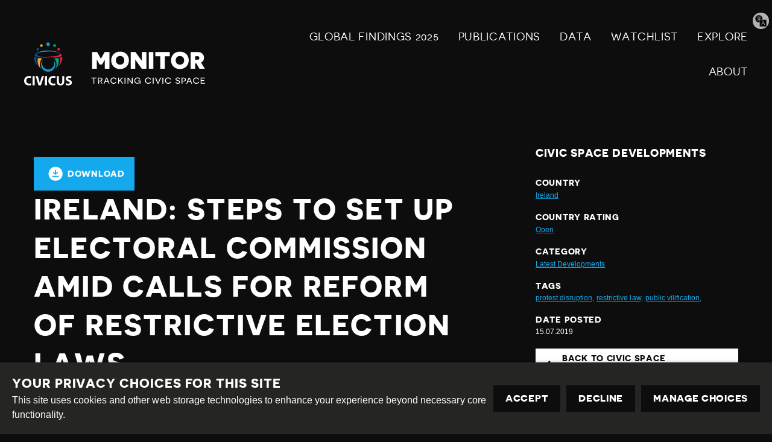

--- FILE ---
content_type: text/html; charset=utf-8
request_url: https://monitor.civicus.org/explore/Ireland-Steps-to-set-up-Electoral-Commission-amid-calls-for-reform-of-restrictive-election-laws/
body_size: 8974
content:
<!DOCTYPE html>





<html lang="en">
  <head>
    <title>
      
  
    Ireland: Steps to set up Electoral Commission amid calls for reform of restrictive election laws  - Civicus Monitor
  

    </title>
    <link href="/static/dist/css/styles.d6445d092303.css" rel="stylesheet">
    <link href="/static/src/img/favicon.8edbdeadcc52.ico" rel="shortcut icon">
    <link rel="stylesheet" href="https://cdn.jsdelivr.net/npm/flatpickr/dist/flatpickr.min.css">
    <link rel="canonical" href="https://monitor.civicus.org/explore/Ireland-Steps-to-set-up-Electoral-Commission-amid-calls-for-reform-of-restrictive-election-laws/" />

    <link rel="alternate" type="application/rss+xml" title="Civicus Monitor RSS" href="/feed/" />

    <link href="https://cdn.jsdelivr.net/gh/tofsjonas/sortable@latest/sortable-base.min.css" rel="stylesheet" />

    


<meta name="viewport" content="width=device-width,initial-scale=1">
<meta itemprop="name" content="Civicus Monitor">

<meta property="og:title" content="Ireland: Steps to set up Electoral Commission amid calls for reform of restrictive election laws  - Civicus Monitor" />
<meta property="og:type" content="article" />
<meta property="og:url" content="https://monitor.civicus.org/explore/Ireland-Steps-to-set-up-Electoral-Commission-amid-calls-for-reform-of-restrictive-election-laws/" />
<meta property="og:site_name" content="Civicus Monitor" />

<meta name="twitter:title" content="Ireland: Steps to set up Electoral Commission amid calls for reform of restrictive election laws  - Civicus Monitor">
<meta name="twitter:card" content="summary_large_image">




  <meta name="description" content="In May 2019, a number of Ireland&#x27;s senators launched a bill for the reform of the Electoral Act which restricts civil society campaigning.  Additionally, public consultations on the establishment of an Electoral Commission in Ireland were carried out between late December 2018 and 15th March 2019, which also renewed calls to address existing deficiencies in the Electoral Act. 
" />
  <meta name="twitter:description" content="In May 2019, a number of Ireland&#x27;s senators launched a bill for the reform of the Electoral Act which restricts civil society campaigning.  Additionally, public consultations on the establishment of an Electoral Commission in Ireland were carried out between late December 2018 and 15th March 2019, which also renewed calls to address existing deficiencies in the Electoral Act. 
">
  <meta itemprop="description" content="In May 2019, a number of Ireland&#x27;s senators launched a bill for the reform of the Electoral Act which restricts civil society campaigning.  Additionally, public consultations on the establishment of an Electoral Commission in Ireland were carried out between late December 2018 and 15th March 2019, which also renewed calls to address existing deficiencies in the Electoral Act. 
">
  <meta property="og:description" content="In May 2019, a number of Ireland&#x27;s senators launched a bill for the reform of the Electoral Act which restricts civil society campaigning.  Additionally, public consultations on the establishment of an Electoral Commission in Ireland were carried out between late December 2018 and 15th March 2019, which also renewed calls to address existing deficiencies in the Electoral Act. 
" />



  
  <meta property="og:image" content="https://civicusmonitor.contentfiles.net/media/images/Ireland_voters-Abortion_Referendu.2e16d0ba.fill-1200x630.jpg" />
  <meta name="twitter:image" content="https://civicusmonitor.contentfiles.net/media/images/Ireland_voters-Abortion_Referendu.2e16d0ba.fill-1200x630.jpg">
  <meta itemprop="image" content="https://civicusmonitor.contentfiles.net/media/images/Ireland_voters-Abortion_Referendu.2e16d0ba.fill-1200x630.jpg">



    

    <script defer data-domain="monitor.civicus.org" src="https://plausible.io/js/script.js"></script>

    
    
  </head>

  <body>
    

    

    
      




<header class="header dark-bg stack stack--center" role="banner">

  

  <div class="header-desktop container visible-large">
    
    <nav class="row row--nowrap row--space-between row--center" aria-label="Primary (desktop)">
      
      <a href="https://monitor.civicus.org/" class="brand--header" aria-labelledby="site-name-desktop">
        <span id="site-name-desktop" class="screen-reader">Civicus Monitor</span>
        

<svg 
  class="icon"
  
  
    aria-hidden="true"
  
  >
  <use xlink:href="/static/dist/svg/sprite.60e6de178576.svg#logo" />
</svg>

      </a>

      
      
        


<ul id="primary-navigation-list" class="primary-navigation unstyled-list font-size-l font-bold">



        
            


  <li class="block-link"><a href="https://monitor.civicus.org/globalfindings_2025/"  class="">
  GLOBAL FINDINGS 2025
  
</a>
</li>

  <li class="block-link"><a href="https://monitor.civicus.org/publications/"  class="">
  PUBLICATIONS
  
</a>
</li>

  <li class="block-link"><a href="https://monitor.civicus.org/data/"  class="">
  Data
  
</a>
</li>

  <li class="block-link"><a href="https://monitor.civicus.org/watchlist-july-2025/"  class="">
  WATCHLIST
  
</a>
</li>

  <li class="block-link"><a href="https://monitor.civicus.org/explore/"  class="">
  EXPLORE
  
</a>
</li>

  <li class="block-link"><a href="https://monitor.civicus.org/about/"  class="">
  ABOUT
  
</a>
</li>


            </ul>
        
      

    </nav>

    
  </div>

  <nav class="header-mobile container hidden-large" aria-label="Primary (mobile)">
    
    <a href="https://monitor.civicus.org/" class="brand--mobile margin-left-1" aria-labelledby="site-name-mobile">
      <span id="site-name-mobile" class="screen-reader">Civicus Monitor</span>
      

<svg 
  class="icon--logo"
  
  
    aria-hidden="true"
  
  >
  <use xlink:href="/static/dist/svg/sprite.60e6de178576.svg#logo" />
</svg>

    </a>

    
    
      <input type="checkbox" name="mobile-controls" id="nav_toggle" class="screen-reader" aria-controls="primary-navigation-list"/>
      <div class="nav-toggle hidden-large">
        <label for="nav_toggle" id="nav_toggle-label">
          <span id="open" class="screen-reader">Open menu</span>
          <span id="close" class="hidden">Close menu</span>
        </label>
      </div>
    

    

    
    
      


<ul id="primary-navigation-list" class="primary-navigation unstyled-list font-size-l font-bold">



      
            


  <li class="block-link"><a href="https://monitor.civicus.org/globalfindings_2025/"  class="">
  GLOBAL FINDINGS 2025
  
</a>
</li>

  <li class="block-link"><a href="https://monitor.civicus.org/publications/"  class="">
  PUBLICATIONS
  
</a>
</li>

  <li class="block-link"><a href="https://monitor.civicus.org/data/"  class="">
  Data
  
</a>
</li>

  <li class="block-link"><a href="https://monitor.civicus.org/watchlist-july-2025/"  class="">
  WATCHLIST
  
</a>
</li>

  <li class="block-link"><a href="https://monitor.civicus.org/explore/"  class="">
  EXPLORE
  
</a>
</li>

  <li class="block-link"><a href="https://monitor.civicus.org/about/"  class="">
  ABOUT
  
</a>
</li>


            </ul>
        
    

  </nav>

  <label for="translate-toggle" class="translator"><span class="visually-hidden">Translate page</span></label>
  <input type="checkbox" id="translate-toggle" />
  <div class="translate-pane">
    <div id="ytWidget"></div>
    <script src="https://translate.yandex.net/website-widget/v1/widget.js?widgetId=ytWidget&pageLang=en&widgetTheme=dark&trnslKey=trnsl.1.1.20170305T230824Z.73364cb40edd45ad.75c6871be483114dab41f2f471f926c497044601&autoMode=false" type="text/javascript"></script>
    <label for="translate-toggle" class="translator-hide"></label>
  </div>

</header>

      



<header class="header static_header hide dark-bg stack stack--center" role="banner" aria-hidden="true">

  

  <div class="header-desktop container visible-large">
    <nav class="row row--nowrap row--space-between row--center" aria-label="Primary (scrolling desktop)">
      
      <a href="https://monitor.civicus.org/" class="brand--header" aria-labelledby="site-name">
        <span id="site-name" class="screen-reader">Civicus Monitor</span>
        

<svg 
  class="icon"
  
  
    aria-hidden="true"
  
  >
  <use xlink:href="/static/dist/svg/sprite.60e6de178576.svg#logo" />
</svg>

      </a>

      
      


<ul id="primary-navigation-list" class="primary-navigation unstyled-list font-size-l font-bold">


      
            


  <li class="block-link"><a href="https://monitor.civicus.org/globalfindings_2025/"  class="">
  GLOBAL FINDINGS 2025
  
</a>
</li>

  <li class="block-link"><a href="https://monitor.civicus.org/publications/"  class="">
  PUBLICATIONS
  
</a>
</li>

  <li class="block-link"><a href="https://monitor.civicus.org/data/"  class="">
  Data
  
</a>
</li>

  <li class="block-link"><a href="https://monitor.civicus.org/watchlist-july-2025/"  class="">
  WATCHLIST
  
</a>
</li>

  <li class="block-link"><a href="https://monitor.civicus.org/explore/"  class="">
  EXPLORE
  
</a>
</li>

  <li class="block-link"><a href="https://monitor.civicus.org/about/"  class="">
  ABOUT
  
</a>
</li>


            </ul>
        
    </nav>
  </div>
</header>

    

    <main class="main newsarticlepage ">
      

  <div class="container container--with-sidebar sidebar--right">
      <div id="pdf">
          <input type="hidden" value="" id="description" />
          <div class="page-main large box--small margin-auto margin-top-3 padding-bottom-3">
              <div
                  class="container-btnOptions"
                  style="display: flex; justify-content: space-between; align-items: center"
              >
                  <button id="downloadButton" class="button-download">
                      

<svg 
  class="icon"
  
  
    aria-hidden="true"
  
  >
  <use xlink:href="/static/dist/svg/sprite.60e6de178576.svg#download" />
</svg>
 Download
                  </button>
              </div>
              <h1 class="block large detail-h1">Ireland: Steps to set up Electoral Commission amid calls for reform of restrictive election laws </h1>
              <div id="audimaWidget"></div>
              <div id="11y-accessibility"></div>
              <p class="font-size-xs margin-0 date-posted d-none">
                  DATE POSTED : 15.07.2019
              </p>
              <div class="page-content">
                
  

                
                  

<div class="block large rich-text">
  <p><strong>Media slander against CSOs </strong></p>
<p>On 9th February 2019, the Sunday Times, a British national newspaper, published an article <a href="https://www.thetimes.co.uk/article/soros-gave-50-000-to-civil-liberties-chief-59vwccvqg" target="_blank">titled</a> “Soros gave €50,000 to civil liberties chief” on the first page which has been denounced for being unfair and misleading. The article concerned a grant funding that the ICCL received from the Open Society Foundations (OSF). In a response, on 17th February 2019, the ICCL Executive Director, Liam Herrick <a href="https://www.iccl.ie/news/the-sunday-times-publishes-clarifications-on-iccl-grant-funding/" target="_blank">wrote a letter</a> to the paper contesting the claims of the article, saying it contained “a number of inaccuracies and misrepresentations”. He specifically addressed the following inaccuracies in the article: The Open Society Foundations (OSF) donation was to the organisation not personally to the chief executive as the article implied; The donation was used to fund organisational and staff development, including training and “not for personal use or at personal discretion”; The impression was given that the funds were granted in a manner which violated the Electoral Act – which ICCL Executive Director said was untrue.</p>
<p>In the <a href="https://monitor.civicus.org/newsfeed/2018/08/02/regulator-settles-dispute-amnesty-ireland-over-foreign-funding/" target="_blank">context</a> of the use of the ban on foreign donations for “political purposes” under the Electoral law to restrict advocacy work conducted by CSOs, such statements which spread incorrect information can be harmful to the work and reputation of CSOs.</p>
</div>

                
                  

<div class="block large rich-text">
  <h2>Peaceful Assembly </h2>
<p>A <a href="https://www.iccl.ie/wp-content/uploads/2019/06/190626-ICCL-National-Consultations-Preliminary-Report.pdf" target="_blank">new report</a> published on 26th June 2019 by the Irish Council for Civil Liberties (ICCL) raises concerns of a number of restriction on peaceful protests. The findings in the report are based on meetings and national consultations on the status of the right to protest in Ireland, carried out between 19th June and 22nd June 2019, by the ICCL, supported by <a href="https://www.inclo.net/" target="_blank">International Network of Civil Liberties Organisations (INCLO)</a>.</p>
<p>Among the trends observed, the ICCL report highlighted intimidation and harassment of protesters. The ICCL also found that the right to protest has been restricted by law enforcement agents and the judiciary by prohibiting the full exercise to the right of protest for gatherings that "do not meet traditional notion of protest" such as spontaneous protests that may occur when there are perceived rights violations. The report also drew attention to the role of non-state actors in policing protest, including private security companies and the lack of regulations for private security forces deployed during assemblies. Similarly, the report denounced the lack of clear guidelines and training for state security forces policing protests. </p>
<p>The treatment of detained protesters also emerged as a key concern highlighted in the report. The practice of strip-searches and denial of food in police detention was a cause of serious alarm from the report’s consultations. </p>
<p>Liam Herrick, the Director of ICCL, <a href="https://www.iccl.ie/news/iccl-highlights-urgent-concerns-for-the-right-to-protest-following-national-consultation/" target="_blank">said</a>: </p>
<blockquote>“The salient point for us has been that, while the government and An Garda Síochána [Ireland's police service] are supportive of large protests taking place on the main thoroughfares of Ireland, when it comes to protesters living on the margins of society or protesting outside of the media spotlight, the garda and state response can be much more heavy-handed”.</blockquote>
<p>To address these restrictions on peaceful assembly, the ICCL <a href="https://www.iccl.ie/wp-content/uploads/2019/06/190626-ICCL-National-Consultations-Preliminary-Report.pdf" target="_blank">called</a> on the authorities to address the flowing recommendations: </p>
<ul><ul><li>Police (An Garda Siochana, AGS) and the judiciary to interpret the Public Order Act in accordance with established international standards on the right to protest, including a presumption in favour of protests. </li></ul><ul><li>Make human rights training focused on non-discrimination and human dignity mandatory for police. Any violations of these principles should be promptly and effectively investigated and remedied.</li></ul><ul><li>Ensure easy, prompt, effective and practical access of the public to information related to protest.</li></ul><ul><li>The government should adopt an expanded definition of what constitutes a protest to avoid instances in which some protests, which do not meet the “traditional” notions of a protest, are prohibited and the full enjoyment of the right to protest is infringed.</li></ul><ul><li>Accountability for AGS misconduct or violations of human rights, whether through disciplinary proceedings or prosecutions for serious offences.</li></ul></ul>
</div>

                
                  <blockquote class="twitter-tweet"><p lang="en" dir="ltr">Many thanks to <a href="https://twitter.com/ICCLtweet?ref_src=twsrc%5Etfw">@ICCLtweet</a>, <a href="https://twitter.com/edu_equal?ref_src=twsrc%5Etfw">@edu_equal</a> and <a href="https://twitter.com/AmnestyIreland?ref_src=twsrc%5Etfw">@AmnestyIreland</a> for their support at our launch of the Electoral (Civil Society Freedom) (Amendment) Bill this morning and for sharing why the Electoral Acts are in urgent need of reform: <a href="https://t.co/Ez9498S4YL">https://t.co/Ez9498S4YL</a> <a href="https://t.co/MO9XBWn4o9">pic.twitter.com/MO9XBWn4o9</a></p>&mdash; Lynn Ruane (@SenLynnRuane) <a href="https://twitter.com/SenLynnRuane/status/1128982513286828033?ref_src=twsrc%5Etfw">May 16, 2019</a></blockquote> <script async src="https://platform.twitter.com/widgets.js" charset="utf-8"></script>
                
                  <blockquote class="twitter-tweet"><p lang="en" dir="ltr">April Duff of <a href="https://twitter.com/edu_equal?ref_src=twsrc%5Etfw">@edu_equal</a> says they never imagined the Electoral Act could apply to them, since they were a small group of volunteers working access to secular education. A campaign of complaints against them led <a href="https://twitter.com/SIPOCIreland?ref_src=twsrc%5Etfw">@SIPOCIreland</a> to order them to return almost all of their funding.</p>&mdash; ICCLtweet (@ICCLtweet) <a href="https://twitter.com/ICCLtweet/status/1128955100276375552?ref_src=twsrc%5Etfw">May 16, 2019</a></blockquote> <script async src="https://platform.twitter.com/widgets.js" charset="utf-8"></script>
                
                  

<div class="block large rich-text">
  <h2>Association</h2>
<p><strong>Calls for reform of the Electoral Law used to restrict CSOs</strong></p>
<p>In May 2019, the Independent Senator Lynn Ruane <a href="https://www.iccl.ie/news/lynn-ruane-electoral-act/" target="_blank">launched a bill</a> for the reform of the Electoral Act. The Senator’s bill was co-sponsored by nine other senators and supported by the Irish Council for Civil Liberties (ICCL), Education Equality and Amnesty International.</p>
<p>Senator Ruane said: </p>
<blockquote>“I’m delighted to introduce this reform to support the voices of community and advocacy groups. Ordinary citizens organising together to agitate for progressive change have transformed Ireland in recent years. However, a change to the Electoral Acts made in 2001 has led to a chilling effect on the valid advocacy work of these same groups.”</blockquote>
<p>The <a href="https://monitor.civicus.org/newsfeed/2018/08/02/regulator-settles-dispute-amnesty-ireland-over-foreign-funding/" target="_blank">CIVICUS Monitor</a> previously reported about the problematic provisions of the current electoral law on restricting CSOs as it bans donations to "third parties" for “political purposes” from abroad and limits donations up to 100 Euro from abroad. With such broad definition of “political purposes” the regulation was applied to restrict advocacy work conducted by CSOs in Ireland. A <a href="https://www.iccl.ie/wp-content/uploads/2018/12/COALITION-STATEMENT-ELECTORAL-ACT.pdf" target="_blank">coalition of NGOs</a> has been campaigning to reform the Electoral Act in full respect of freedom of association and expression. </p>
<p>Amnesty International, <a href="https://monitor.civicus.org/newsfeed/2018/08/02/regulator-settles-dispute-amnesty-ireland-over-foreign-funding/" target="_blank">directly affected</a> by the law, <a href="https://www.iccl.ie/news/lynn-ruane-electoral-act/" target="_blank">argued</a> that the “Even though the Act was not intended to undermine civil society, its broad wording has clearly been used to silence NGOs working on a range of equality and rights issues.”</p>
<p><strong>Public consultations completed on the establishment of Electoral Commission</strong></p>
<p>Between late December 2018 and 15th March 2019, the government carried out a <a href="https://www.housing.gov.ie/local-government/voting/electoral-commission/public-consultation-regulatory-impact-analysis" target="_blank">public consultation</a> on the establishment of an Electoral Commission in Ireland. The public consultations aimed at defining the structure and functions of the body.</p>
<p>It is <a href="https://www.thejournal.ie/election-reform-electoral-commission-john-paul-phelan-4406220-Dec2018/" target="_blank">envisaged</a> that the role of the Commission will be to oversee elections and referendums, the registration of political parties and the registration of voters, as well as monitoring of political spending. </p>
<p>Organisations also recommended that the mandate of the proposed Electoral Commission should include a reform of the discussed above controversial Electoral Act. The Standards in Public Office Commission (Sipo) also <a href="https://www.irishtimes.com/news/politics/electoral-commission-needed-to-fix-out-of-date-laws-1.3830540" target="_blank">supported</a> this call and stated that the current electoral laws are “out-of-date, incoherent and have a serious lack of teeth when it comes to enforcement”.</p>
<p>The Irish Council for Civil Liberties expressed also support to the establishment of an Electoral Commission for “strengthening the cohesiveness and transparency of electoral regulation” and <a href="https://www.iccl.ie/wp-content/uploads/2019/03/190315-ICCL-Submission-DHPLG-Consult-on-Electoral-Commision.pdf" target="_blank">said</a>:</p>
<blockquote><em>“We also believe that the introduction of establishing legislation will afford an opportunity to address existing deficiencies in the Electoral Act, including the difficulties surrounding the regulation of civil society advocacy.”<strong></strong></em></blockquote>
<p>Additionally, the <a href="https://www.ihrec.ie/" target="_blank">Irish Human Rights and Equality Commission</a>, Ireland's national human rights and equality institution, <a href="http://equineteurope.org/2019/05/02/ireland-electoral-commission-recommendations/" target="_blank">proposed</a> the Electoral Commission should also be mandated “to address the use of discriminatory rhetoric and hate speech in political campaigning by developing and promoting standards in political discourse during elections and referendums.”</p>
</div>

                
              </div>
          </div>
      </div>

      <div class="right-sidebar margin-top-3">
          <h5>Civic Space Developments</h5>
          <div class="meta">
              <h6 class="margin-0">Country</h6>
              <a href="/explore/?country=79" class="font-size-xs"
                  >Ireland</a
              >
          </div>
          <div class="meta margin-top-1">
              <h6 class="margin-0">Country rating</h6>
              <a
                  href="/explore/?rating=5"
                  class="font-size-xs"
                  >Open</a
              >
          </div>
          <div class="meta margin-top-1">
              <h6 class="margin-0">Category</h6>
              
              <a href="/search/?category=latest-developments" class="font-size-xs"
                  >Latest Developments</a
              >
              
          </div>
          <div class="meta margin-top-1">
              <h6 class="margin-0">Tags</h6>
              <div class="row margin-0">
                   
                  <a href="/search/?tags=protest-disruption" class="font-size-xs">protest disruption,</a>&nbsp;
                    
                  <a href="/search/?tags=restrictive-law" class="font-size-xs">restrictive law,</a>&nbsp;
                    
                  <a href="/search/?tags=public-vilification" class="font-size-xs">public vilification,</a>&nbsp;
                   
              </div>
          </div>
          <div class="meta margin-top-1 margin-bottom-1">
              <h6 class="margin-0">Date Posted</h6>
              <p class="font-size-xs margin-0">15.07.2019</p>
          </div>
          <a
              class="button button--results margin-top-1 margin-bottom-1"
              href="/explore/"
          >
              

<svg 
  class="icon"
  
  
    aria-hidden="true"
  
  >
  <use xlink:href="/static/dist/svg/sprite.60e6de178576.svg#arrow-left" />
</svg>

              Back to civic space developments
          </a>
          <div class="container">
              <div class="row">
                  <div class="col-sm-12 footer-monitor-traffic">
                      <div
                          class="monitor-traffic light-1"
                          data-toggle="tooltip"
                          data-placement="top"
                          title=""
                          data-original-title="Closed"
                      ></div>
                      <div
                          class="monitor-traffic light-2"
                          data-toggle="tooltip"
                          data-placement="top"
                          title=""
                          data-original-title="Repressed"
                      ></div>
                      <div
                          class="monitor-traffic light-3"
                          data-toggle="tooltip"
                          data-placement="top"
                          title=""
                          data-original-title="Obstructed"
                      ></div>
                      <div
                          class="monitor-traffic light-4"
                          data-toggle="tooltip"
                          data-placement="top"
                          title=""
                          data-original-title="Narrowed"
                      ></div>
                      <div
                          class="monitor-traffic light-5"
                          data-toggle="tooltip"
                          data-placement="top"
                          title=""
                          data-original-title="Open"
                      ></div>
                  </div>
              </div>
          </div>
      </div>
  </div>


    </main>

    
      

<footer class="footer dark-bg">
  <hr>
  <div class="container row row--center row--space-between">
    <section class="footer-legal" aria-label="Attribution">
      <div>
        <a href="https://creativecommons.org/licenses/by-sa/4.0/" class="icons row row--nowrap distribute">
          

<svg 
  class="icon--legal"
  
  
    aria-hidden="true"
  
  >
  <use xlink:href="/static/dist/svg/sprite.60e6de178576.svg#creative_commons" />
</svg>

          <span class="screen-reader">Creative Commons</span>

          

<svg 
  class="icon--legal"
  
  
    aria-hidden="true"
  
  >
  <use xlink:href="/static/dist/svg/sprite.60e6de178576.svg#attribution" />
</svg>

          <span class="screen-reader">Attribution</span>

          

<svg 
  class="icon--legal"
  
  
    aria-hidden="true"
  
  >
  <use xlink:href="/static/dist/svg/sprite.60e6de178576.svg#share_alike" />
</svg>

          <span class="screen-reader">Share Alike</span>
        </a>
      </div>
      <div class="footer--bottom">
        <div class="footer-legal__text">
          <p>This work is licensed under a <a href="#">Creative Commons Attribution-ShareAlike 4.0 International License</a><br /></p>
          <p>Site by <a href="https://www.dev.ngo/" target="_blank">DEV</a> | <a href="/admin">Login</a></p>
        </div>
        <div class="footer-policy">
          <p><a href="https://www.civicus.org/index.php/privacy-policy">Privacy Policy</a></p>
          <p>Contact us <a href="mailto:privacy@civicus.org">privacy@civicus.org</a></p>
        </div>
    </div>
    </section>
    
  <ul class="social row row--nowrap unstyled-list footer-social distribute">

    
    
    
    
    
  
    
  </ul>

  </div>
</footer>

      <script type="text/javascript">
  var _gauges = _gauges || [];
  (function() {
    var t   = document.createElement('script');
    t.type  = 'text/javascript';
    t.async = true;
    t.id    = 'gauges-tracker';
    t.setAttribute('data-site-id', '57fcb49d4b2ffa2ba40080a9');
    t.setAttribute('data-track-path', 'https://track.gaug.es/track.gif');
    t.src = 'https://d2fuc4clr7gvcn.cloudfront.net/track.js';
    var s = document.getElementsByTagName('script')[0];
    s.parentNode.insertBefore(t, s);
  })();
</script>
    

    <script src="/static/dist/js/base.710f2de4203a.js"></script>
    <script src="/static/dist/js/app.30171e5a4cb8.js"></script>

    
  <script
      src="https://cdnjs.cloudflare.com/ajax/libs/html2pdf.js/0.10.1/html2pdf.bundle.min.js"
      integrity="sha512-GsLlZN/3F2ErC5ifS5QtgpiJtWd43JWSuIgh7mbzZ8zBps+dvLusV+eNQATqgA/HdeKFVgA5v3S/cIrLF7QnIg=="
      crossorigin="anonymous"
      referrerpolicy="no-referrer"
  ></script>
  <script src="/static/src/js/detail_page.900f7cfac528.js"></script>

  </body>
</html>
